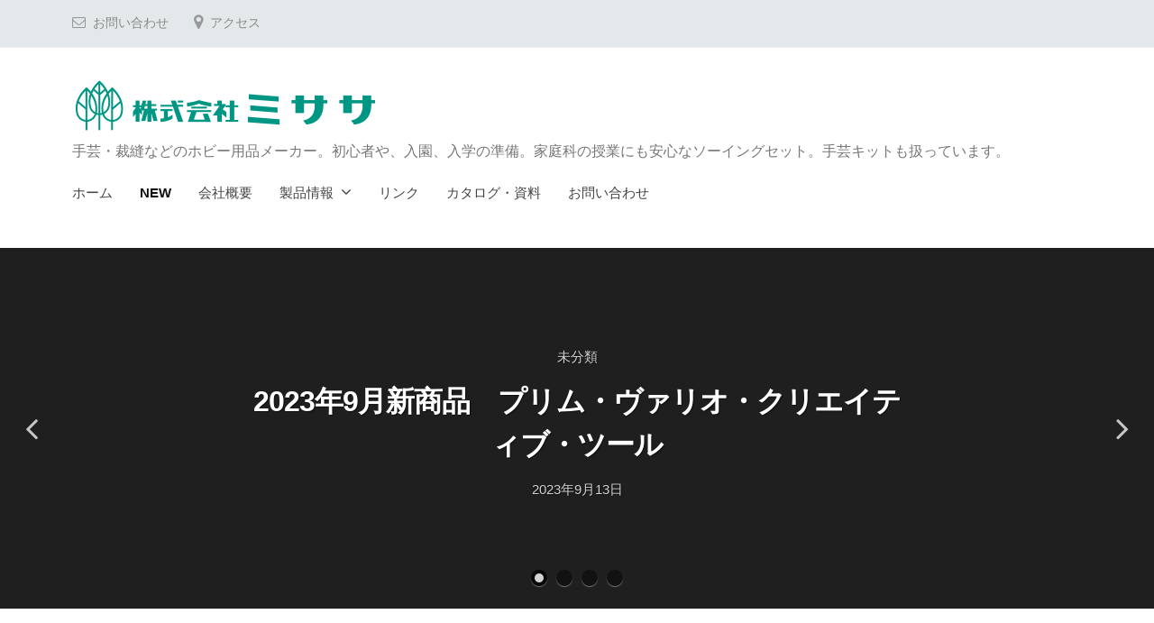

--- FILE ---
content_type: text/html; charset=UTF-8
request_url: https://misasa-inc.com/%E3%83%96%E3%83%AD%E3%82%B0/
body_size: 11686
content:
<!DOCTYPE html>
<html lang="ja">
<head>
<meta charset="UTF-8">
<meta name="viewport" content="width=device-width, initial-scale=1">
<title>ブログ</title>
<meta name='robots' content='max-image-preview:large' />
	<style>img:is([sizes="auto" i], [sizes^="auto," i]) { contain-intrinsic-size: 3000px 1500px }</style>
	<link rel="alternate" type="application/rss+xml" title=" &raquo; フィード" href="https://misasa-inc.com/feed/" />
<link rel="alternate" type="application/rss+xml" title=" &raquo; コメントフィード" href="https://misasa-inc.com/comments/feed/" />
<meta name="description" content="ブログ の記事  手芸・裁縫などのホビー用品メーカー。初心者や、入園、入学の準備。家庭科の授業にも安心なソーイングセット。手芸キットも扱っています。" /><script type="text/javascript">
/* <![CDATA[ */
window._wpemojiSettings = {"baseUrl":"https:\/\/s.w.org\/images\/core\/emoji\/15.0.3\/72x72\/","ext":".png","svgUrl":"https:\/\/s.w.org\/images\/core\/emoji\/15.0.3\/svg\/","svgExt":".svg","source":{"concatemoji":"https:\/\/misasa-inc.com\/wp-includes\/js\/wp-emoji-release.min.js?ver=6.7.4"}};
/*! This file is auto-generated */
!function(i,n){var o,s,e;function c(e){try{var t={supportTests:e,timestamp:(new Date).valueOf()};sessionStorage.setItem(o,JSON.stringify(t))}catch(e){}}function p(e,t,n){e.clearRect(0,0,e.canvas.width,e.canvas.height),e.fillText(t,0,0);var t=new Uint32Array(e.getImageData(0,0,e.canvas.width,e.canvas.height).data),r=(e.clearRect(0,0,e.canvas.width,e.canvas.height),e.fillText(n,0,0),new Uint32Array(e.getImageData(0,0,e.canvas.width,e.canvas.height).data));return t.every(function(e,t){return e===r[t]})}function u(e,t,n){switch(t){case"flag":return n(e,"\ud83c\udff3\ufe0f\u200d\u26a7\ufe0f","\ud83c\udff3\ufe0f\u200b\u26a7\ufe0f")?!1:!n(e,"\ud83c\uddfa\ud83c\uddf3","\ud83c\uddfa\u200b\ud83c\uddf3")&&!n(e,"\ud83c\udff4\udb40\udc67\udb40\udc62\udb40\udc65\udb40\udc6e\udb40\udc67\udb40\udc7f","\ud83c\udff4\u200b\udb40\udc67\u200b\udb40\udc62\u200b\udb40\udc65\u200b\udb40\udc6e\u200b\udb40\udc67\u200b\udb40\udc7f");case"emoji":return!n(e,"\ud83d\udc26\u200d\u2b1b","\ud83d\udc26\u200b\u2b1b")}return!1}function f(e,t,n){var r="undefined"!=typeof WorkerGlobalScope&&self instanceof WorkerGlobalScope?new OffscreenCanvas(300,150):i.createElement("canvas"),a=r.getContext("2d",{willReadFrequently:!0}),o=(a.textBaseline="top",a.font="600 32px Arial",{});return e.forEach(function(e){o[e]=t(a,e,n)}),o}function t(e){var t=i.createElement("script");t.src=e,t.defer=!0,i.head.appendChild(t)}"undefined"!=typeof Promise&&(o="wpEmojiSettingsSupports",s=["flag","emoji"],n.supports={everything:!0,everythingExceptFlag:!0},e=new Promise(function(e){i.addEventListener("DOMContentLoaded",e,{once:!0})}),new Promise(function(t){var n=function(){try{var e=JSON.parse(sessionStorage.getItem(o));if("object"==typeof e&&"number"==typeof e.timestamp&&(new Date).valueOf()<e.timestamp+604800&&"object"==typeof e.supportTests)return e.supportTests}catch(e){}return null}();if(!n){if("undefined"!=typeof Worker&&"undefined"!=typeof OffscreenCanvas&&"undefined"!=typeof URL&&URL.createObjectURL&&"undefined"!=typeof Blob)try{var e="postMessage("+f.toString()+"("+[JSON.stringify(s),u.toString(),p.toString()].join(",")+"));",r=new Blob([e],{type:"text/javascript"}),a=new Worker(URL.createObjectURL(r),{name:"wpTestEmojiSupports"});return void(a.onmessage=function(e){c(n=e.data),a.terminate(),t(n)})}catch(e){}c(n=f(s,u,p))}t(n)}).then(function(e){for(var t in e)n.supports[t]=e[t],n.supports.everything=n.supports.everything&&n.supports[t],"flag"!==t&&(n.supports.everythingExceptFlag=n.supports.everythingExceptFlag&&n.supports[t]);n.supports.everythingExceptFlag=n.supports.everythingExceptFlag&&!n.supports.flag,n.DOMReady=!1,n.readyCallback=function(){n.DOMReady=!0}}).then(function(){return e}).then(function(){var e;n.supports.everything||(n.readyCallback(),(e=n.source||{}).concatemoji?t(e.concatemoji):e.wpemoji&&e.twemoji&&(t(e.twemoji),t(e.wpemoji)))}))}((window,document),window._wpemojiSettings);
/* ]]> */
</script>
<link rel='stylesheet' id='vkExUnit_common_style-css' href='https://misasa-inc.com/wp-content/plugins/vk-all-in-one-expansion-unit/assets/css/vkExUnit_style.css?ver=9.113.0.1' type='text/css' media='all' />
<style id='vkExUnit_common_style-inline-css' type='text/css'>
:root {--ver_page_top_button_url:url(https://misasa-inc.com/wp-content/plugins/vk-all-in-one-expansion-unit/assets/images/to-top-btn-icon.svg);}@font-face {font-weight: normal;font-style: normal;font-family: "vk_sns";src: url("https://misasa-inc.com/wp-content/plugins/vk-all-in-one-expansion-unit/inc/sns/icons/fonts/vk_sns.eot?-bq20cj");src: url("https://misasa-inc.com/wp-content/plugins/vk-all-in-one-expansion-unit/inc/sns/icons/fonts/vk_sns.eot?#iefix-bq20cj") format("embedded-opentype"),url("https://misasa-inc.com/wp-content/plugins/vk-all-in-one-expansion-unit/inc/sns/icons/fonts/vk_sns.woff?-bq20cj") format("woff"),url("https://misasa-inc.com/wp-content/plugins/vk-all-in-one-expansion-unit/inc/sns/icons/fonts/vk_sns.ttf?-bq20cj") format("truetype"),url("https://misasa-inc.com/wp-content/plugins/vk-all-in-one-expansion-unit/inc/sns/icons/fonts/vk_sns.svg?-bq20cj#vk_sns") format("svg");}
.veu_promotion-alert__content--text {border: 1px solid rgba(0,0,0,0.125);padding: 0.5em 1em;border-radius: var(--vk-size-radius);margin-bottom: var(--vk-margin-block-bottom);font-size: 0.875rem;}/* Alert Content部分に段落タグを入れた場合に最後の段落の余白を0にする */.veu_promotion-alert__content--text p:last-of-type{margin-bottom:0;margin-top: 0;}
</style>
<style id='wp-emoji-styles-inline-css' type='text/css'>

	img.wp-smiley, img.emoji {
		display: inline !important;
		border: none !important;
		box-shadow: none !important;
		height: 1em !important;
		width: 1em !important;
		margin: 0 0.07em !important;
		vertical-align: -0.1em !important;
		background: none !important;
		padding: 0 !important;
	}
</style>
<link rel='stylesheet' id='wp-block-library-css' href='https://misasa-inc.com/wp-includes/css/dist/block-library/style.min.css?ver=6.7.4' type='text/css' media='all' />
<style id='classic-theme-styles-inline-css' type='text/css'>
/*! This file is auto-generated */
.wp-block-button__link{color:#fff;background-color:#32373c;border-radius:9999px;box-shadow:none;text-decoration:none;padding:calc(.667em + 2px) calc(1.333em + 2px);font-size:1.125em}.wp-block-file__button{background:#32373c;color:#fff;text-decoration:none}
</style>
<style id='global-styles-inline-css' type='text/css'>
:root{--wp--preset--aspect-ratio--square: 1;--wp--preset--aspect-ratio--4-3: 4/3;--wp--preset--aspect-ratio--3-4: 3/4;--wp--preset--aspect-ratio--3-2: 3/2;--wp--preset--aspect-ratio--2-3: 2/3;--wp--preset--aspect-ratio--16-9: 16/9;--wp--preset--aspect-ratio--9-16: 9/16;--wp--preset--color--black: #000000;--wp--preset--color--cyan-bluish-gray: #abb8c3;--wp--preset--color--white: #ffffff;--wp--preset--color--pale-pink: #f78da7;--wp--preset--color--vivid-red: #cf2e2e;--wp--preset--color--luminous-vivid-orange: #ff6900;--wp--preset--color--luminous-vivid-amber: #fcb900;--wp--preset--color--light-green-cyan: #7bdcb5;--wp--preset--color--vivid-green-cyan: #00d084;--wp--preset--color--pale-cyan-blue: #8ed1fc;--wp--preset--color--vivid-cyan-blue: #0693e3;--wp--preset--color--vivid-purple: #9b51e0;--wp--preset--gradient--vivid-cyan-blue-to-vivid-purple: linear-gradient(135deg,rgba(6,147,227,1) 0%,rgb(155,81,224) 100%);--wp--preset--gradient--light-green-cyan-to-vivid-green-cyan: linear-gradient(135deg,rgb(122,220,180) 0%,rgb(0,208,130) 100%);--wp--preset--gradient--luminous-vivid-amber-to-luminous-vivid-orange: linear-gradient(135deg,rgba(252,185,0,1) 0%,rgba(255,105,0,1) 100%);--wp--preset--gradient--luminous-vivid-orange-to-vivid-red: linear-gradient(135deg,rgba(255,105,0,1) 0%,rgb(207,46,46) 100%);--wp--preset--gradient--very-light-gray-to-cyan-bluish-gray: linear-gradient(135deg,rgb(238,238,238) 0%,rgb(169,184,195) 100%);--wp--preset--gradient--cool-to-warm-spectrum: linear-gradient(135deg,rgb(74,234,220) 0%,rgb(151,120,209) 20%,rgb(207,42,186) 40%,rgb(238,44,130) 60%,rgb(251,105,98) 80%,rgb(254,248,76) 100%);--wp--preset--gradient--blush-light-purple: linear-gradient(135deg,rgb(255,206,236) 0%,rgb(152,150,240) 100%);--wp--preset--gradient--blush-bordeaux: linear-gradient(135deg,rgb(254,205,165) 0%,rgb(254,45,45) 50%,rgb(107,0,62) 100%);--wp--preset--gradient--luminous-dusk: linear-gradient(135deg,rgb(255,203,112) 0%,rgb(199,81,192) 50%,rgb(65,88,208) 100%);--wp--preset--gradient--pale-ocean: linear-gradient(135deg,rgb(255,245,203) 0%,rgb(182,227,212) 50%,rgb(51,167,181) 100%);--wp--preset--gradient--electric-grass: linear-gradient(135deg,rgb(202,248,128) 0%,rgb(113,206,126) 100%);--wp--preset--gradient--midnight: linear-gradient(135deg,rgb(2,3,129) 0%,rgb(40,116,252) 100%);--wp--preset--font-size--small: 13px;--wp--preset--font-size--medium: 20px;--wp--preset--font-size--large: 36px;--wp--preset--font-size--x-large: 42px;--wp--preset--spacing--20: 0.44rem;--wp--preset--spacing--30: 0.67rem;--wp--preset--spacing--40: 1rem;--wp--preset--spacing--50: 1.5rem;--wp--preset--spacing--60: 2.25rem;--wp--preset--spacing--70: 3.38rem;--wp--preset--spacing--80: 5.06rem;--wp--preset--shadow--natural: 6px 6px 9px rgba(0, 0, 0, 0.2);--wp--preset--shadow--deep: 12px 12px 50px rgba(0, 0, 0, 0.4);--wp--preset--shadow--sharp: 6px 6px 0px rgba(0, 0, 0, 0.2);--wp--preset--shadow--outlined: 6px 6px 0px -3px rgba(255, 255, 255, 1), 6px 6px rgba(0, 0, 0, 1);--wp--preset--shadow--crisp: 6px 6px 0px rgba(0, 0, 0, 1);}:where(.is-layout-flex){gap: 0.5em;}:where(.is-layout-grid){gap: 0.5em;}body .is-layout-flex{display: flex;}.is-layout-flex{flex-wrap: wrap;align-items: center;}.is-layout-flex > :is(*, div){margin: 0;}body .is-layout-grid{display: grid;}.is-layout-grid > :is(*, div){margin: 0;}:where(.wp-block-columns.is-layout-flex){gap: 2em;}:where(.wp-block-columns.is-layout-grid){gap: 2em;}:where(.wp-block-post-template.is-layout-flex){gap: 1.25em;}:where(.wp-block-post-template.is-layout-grid){gap: 1.25em;}.has-black-color{color: var(--wp--preset--color--black) !important;}.has-cyan-bluish-gray-color{color: var(--wp--preset--color--cyan-bluish-gray) !important;}.has-white-color{color: var(--wp--preset--color--white) !important;}.has-pale-pink-color{color: var(--wp--preset--color--pale-pink) !important;}.has-vivid-red-color{color: var(--wp--preset--color--vivid-red) !important;}.has-luminous-vivid-orange-color{color: var(--wp--preset--color--luminous-vivid-orange) !important;}.has-luminous-vivid-amber-color{color: var(--wp--preset--color--luminous-vivid-amber) !important;}.has-light-green-cyan-color{color: var(--wp--preset--color--light-green-cyan) !important;}.has-vivid-green-cyan-color{color: var(--wp--preset--color--vivid-green-cyan) !important;}.has-pale-cyan-blue-color{color: var(--wp--preset--color--pale-cyan-blue) !important;}.has-vivid-cyan-blue-color{color: var(--wp--preset--color--vivid-cyan-blue) !important;}.has-vivid-purple-color{color: var(--wp--preset--color--vivid-purple) !important;}.has-black-background-color{background-color: var(--wp--preset--color--black) !important;}.has-cyan-bluish-gray-background-color{background-color: var(--wp--preset--color--cyan-bluish-gray) !important;}.has-white-background-color{background-color: var(--wp--preset--color--white) !important;}.has-pale-pink-background-color{background-color: var(--wp--preset--color--pale-pink) !important;}.has-vivid-red-background-color{background-color: var(--wp--preset--color--vivid-red) !important;}.has-luminous-vivid-orange-background-color{background-color: var(--wp--preset--color--luminous-vivid-orange) !important;}.has-luminous-vivid-amber-background-color{background-color: var(--wp--preset--color--luminous-vivid-amber) !important;}.has-light-green-cyan-background-color{background-color: var(--wp--preset--color--light-green-cyan) !important;}.has-vivid-green-cyan-background-color{background-color: var(--wp--preset--color--vivid-green-cyan) !important;}.has-pale-cyan-blue-background-color{background-color: var(--wp--preset--color--pale-cyan-blue) !important;}.has-vivid-cyan-blue-background-color{background-color: var(--wp--preset--color--vivid-cyan-blue) !important;}.has-vivid-purple-background-color{background-color: var(--wp--preset--color--vivid-purple) !important;}.has-black-border-color{border-color: var(--wp--preset--color--black) !important;}.has-cyan-bluish-gray-border-color{border-color: var(--wp--preset--color--cyan-bluish-gray) !important;}.has-white-border-color{border-color: var(--wp--preset--color--white) !important;}.has-pale-pink-border-color{border-color: var(--wp--preset--color--pale-pink) !important;}.has-vivid-red-border-color{border-color: var(--wp--preset--color--vivid-red) !important;}.has-luminous-vivid-orange-border-color{border-color: var(--wp--preset--color--luminous-vivid-orange) !important;}.has-luminous-vivid-amber-border-color{border-color: var(--wp--preset--color--luminous-vivid-amber) !important;}.has-light-green-cyan-border-color{border-color: var(--wp--preset--color--light-green-cyan) !important;}.has-vivid-green-cyan-border-color{border-color: var(--wp--preset--color--vivid-green-cyan) !important;}.has-pale-cyan-blue-border-color{border-color: var(--wp--preset--color--pale-cyan-blue) !important;}.has-vivid-cyan-blue-border-color{border-color: var(--wp--preset--color--vivid-cyan-blue) !important;}.has-vivid-purple-border-color{border-color: var(--wp--preset--color--vivid-purple) !important;}.has-vivid-cyan-blue-to-vivid-purple-gradient-background{background: var(--wp--preset--gradient--vivid-cyan-blue-to-vivid-purple) !important;}.has-light-green-cyan-to-vivid-green-cyan-gradient-background{background: var(--wp--preset--gradient--light-green-cyan-to-vivid-green-cyan) !important;}.has-luminous-vivid-amber-to-luminous-vivid-orange-gradient-background{background: var(--wp--preset--gradient--luminous-vivid-amber-to-luminous-vivid-orange) !important;}.has-luminous-vivid-orange-to-vivid-red-gradient-background{background: var(--wp--preset--gradient--luminous-vivid-orange-to-vivid-red) !important;}.has-very-light-gray-to-cyan-bluish-gray-gradient-background{background: var(--wp--preset--gradient--very-light-gray-to-cyan-bluish-gray) !important;}.has-cool-to-warm-spectrum-gradient-background{background: var(--wp--preset--gradient--cool-to-warm-spectrum) !important;}.has-blush-light-purple-gradient-background{background: var(--wp--preset--gradient--blush-light-purple) !important;}.has-blush-bordeaux-gradient-background{background: var(--wp--preset--gradient--blush-bordeaux) !important;}.has-luminous-dusk-gradient-background{background: var(--wp--preset--gradient--luminous-dusk) !important;}.has-pale-ocean-gradient-background{background: var(--wp--preset--gradient--pale-ocean) !important;}.has-electric-grass-gradient-background{background: var(--wp--preset--gradient--electric-grass) !important;}.has-midnight-gradient-background{background: var(--wp--preset--gradient--midnight) !important;}.has-small-font-size{font-size: var(--wp--preset--font-size--small) !important;}.has-medium-font-size{font-size: var(--wp--preset--font-size--medium) !important;}.has-large-font-size{font-size: var(--wp--preset--font-size--large) !important;}.has-x-large-font-size{font-size: var(--wp--preset--font-size--x-large) !important;}
:where(.wp-block-post-template.is-layout-flex){gap: 1.25em;}:where(.wp-block-post-template.is-layout-grid){gap: 1.25em;}
:where(.wp-block-columns.is-layout-flex){gap: 2em;}:where(.wp-block-columns.is-layout-grid){gap: 2em;}
:root :where(.wp-block-pullquote){font-size: 1.5em;line-height: 1.6;}
</style>
<link rel='stylesheet' id='contact-form-7-css' href='https://misasa-inc.com/wp-content/plugins/contact-form-7/includes/css/styles.css?ver=6.1.4' type='text/css' media='all' />
<link rel='stylesheet' id='fontawesome-css' href='https://misasa-inc.com/wp-content/themes/businesspress/inc/font-awesome/css/font-awesome.css?ver=4.7.0' type='text/css' media='all' />
<link rel='stylesheet' id='normalize-css' href='https://misasa-inc.com/wp-content/themes/businesspress/css/normalize.css?ver=8.0.0' type='text/css' media='all' />
<link rel='stylesheet' id='businesspress-style-css' href='https://misasa-inc.com/wp-content/themes/businesspress/style.css?ver=1.0.0' type='text/css' media='all' />
<style id='businesspress-style-inline-css' type='text/css'>

	a,
	.subheader {
		color: #0daa9b;
	}
	a:hover {
		color: #6ec9c3;
	}
	a.home-header-button-main {
		background-color: #0daa9b;
	}
	a.home-header-button-main:hover {
		background-color: #6ec9c3;
	}
	code, kbd, tt, var,
	th,
	pre,
	.top-bar,
	.author-profile,
	.pagination .current,
	.page-links .page-numbers,
	.tagcloud a,
	.widget_calendar tbody td a,
	.container-wrapper,
	.site-bottom {
		background-color: #e3e8ea;
	}

	.jumbotron {
		background-image: url("");
	}
	.home-header-content {
		text-align: left;
	}

	@media screen and (min-width: 980px) {
		.footer-widget-1 {
			width: 24.99%;
		}
		.footer-widget-2 {
			width: 24.99%;
		}
		.footer-widget-3 {
			width: 24.99%;
		}
		.footer-widget-4 {
			width: 24.99%;
		}
		.footer-widget-5 {
			width: 24.99%;
		}
		.footer-widget-6 {
			width: 24.99%;
		}
	}
	
</style>
<link rel='stylesheet' id='slick-style-css' href='https://misasa-inc.com/wp-content/themes/businesspress/css/slick.css?ver=1.9.0' type='text/css' media='all' />
<link rel='stylesheet' id='veu-cta-css' href='https://misasa-inc.com/wp-content/plugins/vk-all-in-one-expansion-unit/inc/call-to-action/package/assets/css/style.css?ver=9.113.0.1' type='text/css' media='all' />
<script type="text/javascript" src="https://misasa-inc.com/wp-includes/js/jquery/jquery.min.js?ver=3.7.1" id="jquery-core-js"></script>
<script type="text/javascript" src="https://misasa-inc.com/wp-includes/js/jquery/jquery-migrate.min.js?ver=3.4.1" id="jquery-migrate-js"></script>
<link rel="https://api.w.org/" href="https://misasa-inc.com/wp-json/" /><link rel="EditURI" type="application/rsd+xml" title="RSD" href="https://misasa-inc.com/xmlrpc.php?rsd" />
<meta name="generator" content="WordPress 6.7.4" />
<!-- [ VK All in One Expansion Unit OGP ] -->
<meta property="og:site_name" content="" />
<meta property="og:url" content="https://misasa-inc.com/" />
<meta property="og:title" content="ブログ | " />
<meta property="og:description" content="ブログ の記事  手芸・裁縫などのホビー用品メーカー。初心者や、入園、入学の準備。家庭科の授業にも安心なソーイングセット。手芸キットも扱っています。" />
<meta property="og:type" content="website" />
<meta property="og:image" content="http://misasa-inc.com/wp-content/uploads/2020/09/OGP.jpg" />
<!-- [ / VK All in One Expansion Unit OGP ] -->
<!-- [ VK All in One Expansion Unit twitter card ] -->
<meta name="twitter:card" content="summary_large_image">
<meta name="twitter:description" content="ブログ の記事  手芸・裁縫などのホビー用品メーカー。初心者や、入園、入学の準備。家庭科の授業にも安心なソーイングセット。手芸キットも扱っています。">
<meta name="twitter:title" content="ブログ | ">
<meta name="twitter:url" content="https://misasa-inc.com/2023/09/13/20230913/">
	<meta name="twitter:image" content="http://misasa-inc.com/wp-content/uploads/2020/09/OGP.jpg">
	<meta name="twitter:domain" content="misasa-inc.com">
	<meta name="twitter:site" content="@misasa">
	<!-- [ / VK All in One Expansion Unit twitter card ] -->
	<link rel="icon" href="https://misasa-inc.com/wp-content/uploads/2020/09/cropped-misasa_logo-32x32.png" sizes="32x32" />
<link rel="icon" href="https://misasa-inc.com/wp-content/uploads/2020/09/cropped-misasa_logo-192x192.png" sizes="192x192" />
<link rel="apple-touch-icon" href="https://misasa-inc.com/wp-content/uploads/2020/09/cropped-misasa_logo-180x180.png" />
<meta name="msapplication-TileImage" content="https://misasa-inc.com/wp-content/uploads/2020/09/cropped-misasa_logo-270x270.png" />
</head>

<body class="blog wp-custom-logo no-sidebar two-column has-avatars fa_v6_css">
<div id="page" class="site">
	<a class="skip-link screen-reader-text" href="#content">コンテンツへスキップ</a>

	<header id="masthead" class="site-header">

				<div class="top-bar">
			<div class="top-bar-content">
					<ul class="top-bar-main">
							<li class="top-bar-main-contact"><a href="http://misasa-inc.com/?page_id=329">お問い合わせ</a></li>
							<li class="top-bar-main-access"><a href="https://goo.gl/maps/dqaVfWhgRfgBGnjL9">アクセス</a></li>
			</ul><!-- .top-bar-main -->
								</div><!-- .top-bar-content -->
		</div><!-- .top-bar -->
		
		<div class="main-header main-header-original">
			<div class="main-header-content">
				<div class="site-branding">
					<div class="site-logo"><a href="https://misasa-inc.com/" rel="home"><img alt="" src="https://misasa-inc.com/wp-content/uploads/2020/09/cropped-misasa_logo2-2-1.png" width="343" /></a></div>						<div class="site-title"><a href="https://misasa-inc.com/" rel="home"></a></div>
		<div class="site-description">手芸・裁縫などのホビー用品メーカー。初心者や、入園、入学の準備。家庭科の授業にも安心なソーイングセット。手芸キットも扱っています。</div>
					</div><!-- .site-branding -->
					<nav class="main-navigation">
		<div class="menu-%e3%83%a1%e3%82%a4%e3%83%b3-container"><ul id="menu-%e3%83%a1%e3%82%a4%e3%83%b3" class="menu"><li id="menu-item-51" class="menu-item menu-item-type-custom menu-item-object-custom menu-item-home menu-item-51"><a href="http://misasa-inc.com/">ホーム</a></li>
<li id="menu-item-53" class="menu-item menu-item-type-post_type menu-item-object-page current-menu-item page_item page-item-45 current_page_item current_page_parent menu-item-53"><a href="https://misasa-inc.com/%e3%83%96%e3%83%ad%e3%82%b0/" aria-current="page">NEW</a></li>
<li id="menu-item-374" class="menu-item menu-item-type-post_type menu-item-object-page menu-item-374"><a href="https://misasa-inc.com/company/">会社概要</a></li>
<li id="menu-item-380" class="menu-item menu-item-type-post_type menu-item-object-page menu-item-has-children menu-item-380"><a href="https://misasa-inc.com/product/">製品情報</a>
<ul class="sub-menu">
	<li id="menu-item-1354" class="menu-item menu-item-type-post_type menu-item-object-page menu-item-has-children menu-item-1354"><a href="https://misasa-inc.com/character/">キャラクター</a>
	<ul class="sub-menu">
		<li id="menu-item-5997" class="menu-item menu-item-type-post_type menu-item-object-page menu-item-5997"><a href="https://misasa-inc.com/miffy/">ミッフィー</a></li>
		<li id="menu-item-637" class="menu-item menu-item-type-post_type menu-item-object-page menu-item-637"><a href="https://misasa-inc.com/snoopy/">スヌーピー</a></li>
		<li id="menu-item-645" class="menu-item menu-item-type-post_type menu-item-object-page menu-item-645"><a href="https://misasa-inc.com/kuma/">くまのがっこう</a></li>
		<li id="menu-item-636" class="menu-item menu-item-type-post_type menu-item-object-page menu-item-636"><a href="https://misasa-inc.com/sanrio_c/">サンリオキャラクターズ</a></li>
		<li id="menu-item-1335" class="menu-item menu-item-type-post_type menu-item-object-page menu-item-1335"><a href="https://misasa-inc.com/doraemon/">I’m Doraemon</a></li>
		<li id="menu-item-3334" class="menu-item menu-item-type-post_type menu-item-object-page menu-item-3334"><a href="https://misasa-inc.com/tirol/">チロルチョコ</a></li>
		<li id="menu-item-3655" class="menu-item menu-item-type-post_type menu-item-object-page menu-item-3655"><a href="https://misasa-inc.com/radar/">Radar</a></li>
	</ul>
</li>
	<li id="menu-item-1346" class="menu-item menu-item-type-post_type menu-item-object-page menu-item-has-children menu-item-1346"><a href="https://misasa-inc.com/misasa_brand/">ミササブランド</a>
	<ul class="sub-menu">
		<li id="menu-item-1342" class="menu-item menu-item-type-post_type menu-item-object-page menu-item-1342"><a href="https://misasa-inc.com/toremy2/">トレミー</a></li>
		<li id="menu-item-638" class="menu-item menu-item-type-post_type menu-item-object-page menu-item-638"><a href="https://misasa-inc.com/1910-2/">1910</a></li>
		<li id="menu-item-646" class="menu-item menu-item-type-post_type menu-item-object-page menu-item-646"><a href="https://misasa-inc.com/naninuno/">なにぬ～の</a></li>
		<li id="menu-item-639" class="menu-item menu-item-type-post_type menu-item-object-page menu-item-639"><a href="https://misasa-inc.com/labe/">LA BELLE VIE DE LA COUTURE</a></li>
	</ul>
</li>
	<li id="menu-item-4041" class="menu-item menu-item-type-post_type menu-item-object-page menu-item-4041"><a href="https://misasa-inc.com/prym/">Prym プリム</a></li>
	<li id="menu-item-1352" class="menu-item menu-item-type-post_type menu-item-object-page menu-item-has-children menu-item-1352"><a href="https://misasa-inc.com/other_tool-2/">道具</a>
	<ul class="sub-menu">
		<li id="menu-item-1337" class="menu-item menu-item-type-post_type menu-item-object-page menu-item-1337"><a href="https://misasa-inc.com/needle/">ぬい針・編み針・運針用布</a></li>
		<li id="menu-item-647" class="menu-item menu-item-type-post_type menu-item-object-page menu-item-647"><a href="https://misasa-inc.com/scissors/">はさみ</a></li>
		<li id="menu-item-1338" class="menu-item menu-item-type-post_type menu-item-object-page menu-item-1338"><a href="https://misasa-inc.com/tool/">へら・ゴムひも通し・ピンクッション・メジャー</a></li>
		<li id="menu-item-1353" class="menu-item menu-item-type-post_type menu-item-object-page menu-item-1353"><a href="https://misasa-inc.com/case/">針ケース・ボビンケース</a></li>
	</ul>
</li>
	<li id="menu-item-1350" class="menu-item menu-item-type-post_type menu-item-object-page menu-item-has-children menu-item-1350"><a href="https://misasa-inc.com/materials/">材料・副資材</a>
	<ul class="sub-menu">
		<li id="menu-item-1343" class="menu-item menu-item-type-post_type menu-item-object-page menu-item-1343"><a href="https://misasa-inc.com/felt/">フェルト</a></li>
		<li id="menu-item-1347" class="menu-item menu-item-type-post_type menu-item-object-page menu-item-1347"><a href="https://misasa-inc.com/wappen/">ワッペン</a></li>
		<li id="menu-item-4341" class="menu-item menu-item-type-post_type menu-item-object-page menu-item-4341"><a href="https://misasa-inc.com/button/">ボタン</a></li>
		<li id="menu-item-1349" class="menu-item menu-item-type-post_type menu-item-object-page menu-item-1349"><a href="https://misasa-inc.com/gloves_handle_film/">手袋・持ち手・カバーフィルム</a></li>
		<li id="menu-item-1340" class="menu-item menu-item-type-post_type menu-item-object-page menu-item-1340"><a href="https://misasa-inc.com/charm_metal/">チャーム・金具</a></li>
		<li id="menu-item-1344" class="menu-item menu-item-type-post_type menu-item-object-page menu-item-1344"><a href="https://misasa-inc.com/flour/">フラワー関連</a></li>
		<li id="menu-item-4342" class="menu-item menu-item-type-post_type menu-item-object-page menu-item-4342"><a href="https://misasa-inc.com/repair_fasteners/">補修・ファスナー</a></li>
		<li id="menu-item-1341" class="menu-item menu-item-type-post_type menu-item-object-page menu-item-1341"><a href="https://misasa-inc.com/tape_rubber/">テープ・ゴム</a></li>
		<li id="menu-item-1345" class="menu-item menu-item-type-post_type menu-item-object-page menu-item-1345"><a href="https://misasa-inc.com/belt/">ベルト</a></li>
	</ul>
</li>
	<li id="menu-item-1336" class="menu-item menu-item-type-post_type menu-item-object-page menu-item-1336"><a href="https://misasa-inc.com/another/">その他</a></li>
</ul>
</li>
<li id="menu-item-3117" class="menu-item menu-item-type-post_type menu-item-object-page menu-item-3117"><a href="https://misasa-inc.com/%e3%83%aa%e3%83%b3%e3%82%af/">リンク</a></li>
<li id="menu-item-3245" class="menu-item menu-item-type-post_type menu-item-object-page menu-item-3245"><a href="https://misasa-inc.com/catalog/">カタログ・資料</a></li>
<li id="menu-item-375" class="menu-item menu-item-type-post_type menu-item-object-page menu-item-375"><a href="https://misasa-inc.com/inquiry/">お問い合わせ</a></li>
</ul></div>	</nav><!-- .main-navigation -->
					<button class="drawer-hamburger">
					<span class="screen-reader-text">メニュー</span>
					<span class="drawer-hamburger-icon"></span>
				</button>
			</div><!-- .main-header-content -->
			<div class="drawer-overlay"></div>
			<div class="drawer-navigation">
				<div class="drawer-navigation-content">
					<nav class="main-navigation">
		<div class="menu-%e3%83%a1%e3%82%a4%e3%83%b3-container"><ul id="menu-%e3%83%a1%e3%82%a4%e3%83%b3-1" class="menu"><li class="menu-item menu-item-type-custom menu-item-object-custom menu-item-home menu-item-51"><a href="http://misasa-inc.com/">ホーム</a></li>
<li class="menu-item menu-item-type-post_type menu-item-object-page current-menu-item page_item page-item-45 current_page_item current_page_parent menu-item-53"><a href="https://misasa-inc.com/%e3%83%96%e3%83%ad%e3%82%b0/" aria-current="page">NEW</a></li>
<li class="menu-item menu-item-type-post_type menu-item-object-page menu-item-374"><a href="https://misasa-inc.com/company/">会社概要</a></li>
<li class="menu-item menu-item-type-post_type menu-item-object-page menu-item-has-children menu-item-380"><a href="https://misasa-inc.com/product/">製品情報</a>
<ul class="sub-menu">
	<li class="menu-item menu-item-type-post_type menu-item-object-page menu-item-has-children menu-item-1354"><a href="https://misasa-inc.com/character/">キャラクター</a>
	<ul class="sub-menu">
		<li class="menu-item menu-item-type-post_type menu-item-object-page menu-item-5997"><a href="https://misasa-inc.com/miffy/">ミッフィー</a></li>
		<li class="menu-item menu-item-type-post_type menu-item-object-page menu-item-637"><a href="https://misasa-inc.com/snoopy/">スヌーピー</a></li>
		<li class="menu-item menu-item-type-post_type menu-item-object-page menu-item-645"><a href="https://misasa-inc.com/kuma/">くまのがっこう</a></li>
		<li class="menu-item menu-item-type-post_type menu-item-object-page menu-item-636"><a href="https://misasa-inc.com/sanrio_c/">サンリオキャラクターズ</a></li>
		<li class="menu-item menu-item-type-post_type menu-item-object-page menu-item-1335"><a href="https://misasa-inc.com/doraemon/">I’m Doraemon</a></li>
		<li class="menu-item menu-item-type-post_type menu-item-object-page menu-item-3334"><a href="https://misasa-inc.com/tirol/">チロルチョコ</a></li>
		<li class="menu-item menu-item-type-post_type menu-item-object-page menu-item-3655"><a href="https://misasa-inc.com/radar/">Radar</a></li>
	</ul>
</li>
	<li class="menu-item menu-item-type-post_type menu-item-object-page menu-item-has-children menu-item-1346"><a href="https://misasa-inc.com/misasa_brand/">ミササブランド</a>
	<ul class="sub-menu">
		<li class="menu-item menu-item-type-post_type menu-item-object-page menu-item-1342"><a href="https://misasa-inc.com/toremy2/">トレミー</a></li>
		<li class="menu-item menu-item-type-post_type menu-item-object-page menu-item-638"><a href="https://misasa-inc.com/1910-2/">1910</a></li>
		<li class="menu-item menu-item-type-post_type menu-item-object-page menu-item-646"><a href="https://misasa-inc.com/naninuno/">なにぬ～の</a></li>
		<li class="menu-item menu-item-type-post_type menu-item-object-page menu-item-639"><a href="https://misasa-inc.com/labe/">LA BELLE VIE DE LA COUTURE</a></li>
	</ul>
</li>
	<li class="menu-item menu-item-type-post_type menu-item-object-page menu-item-4041"><a href="https://misasa-inc.com/prym/">Prym プリム</a></li>
	<li class="menu-item menu-item-type-post_type menu-item-object-page menu-item-has-children menu-item-1352"><a href="https://misasa-inc.com/other_tool-2/">道具</a>
	<ul class="sub-menu">
		<li class="menu-item menu-item-type-post_type menu-item-object-page menu-item-1337"><a href="https://misasa-inc.com/needle/">ぬい針・編み針・運針用布</a></li>
		<li class="menu-item menu-item-type-post_type menu-item-object-page menu-item-647"><a href="https://misasa-inc.com/scissors/">はさみ</a></li>
		<li class="menu-item menu-item-type-post_type menu-item-object-page menu-item-1338"><a href="https://misasa-inc.com/tool/">へら・ゴムひも通し・ピンクッション・メジャー</a></li>
		<li class="menu-item menu-item-type-post_type menu-item-object-page menu-item-1353"><a href="https://misasa-inc.com/case/">針ケース・ボビンケース</a></li>
	</ul>
</li>
	<li class="menu-item menu-item-type-post_type menu-item-object-page menu-item-has-children menu-item-1350"><a href="https://misasa-inc.com/materials/">材料・副資材</a>
	<ul class="sub-menu">
		<li class="menu-item menu-item-type-post_type menu-item-object-page menu-item-1343"><a href="https://misasa-inc.com/felt/">フェルト</a></li>
		<li class="menu-item menu-item-type-post_type menu-item-object-page menu-item-1347"><a href="https://misasa-inc.com/wappen/">ワッペン</a></li>
		<li class="menu-item menu-item-type-post_type menu-item-object-page menu-item-4341"><a href="https://misasa-inc.com/button/">ボタン</a></li>
		<li class="menu-item menu-item-type-post_type menu-item-object-page menu-item-1349"><a href="https://misasa-inc.com/gloves_handle_film/">手袋・持ち手・カバーフィルム</a></li>
		<li class="menu-item menu-item-type-post_type menu-item-object-page menu-item-1340"><a href="https://misasa-inc.com/charm_metal/">チャーム・金具</a></li>
		<li class="menu-item menu-item-type-post_type menu-item-object-page menu-item-1344"><a href="https://misasa-inc.com/flour/">フラワー関連</a></li>
		<li class="menu-item menu-item-type-post_type menu-item-object-page menu-item-4342"><a href="https://misasa-inc.com/repair_fasteners/">補修・ファスナー</a></li>
		<li class="menu-item menu-item-type-post_type menu-item-object-page menu-item-1341"><a href="https://misasa-inc.com/tape_rubber/">テープ・ゴム</a></li>
		<li class="menu-item menu-item-type-post_type menu-item-object-page menu-item-1345"><a href="https://misasa-inc.com/belt/">ベルト</a></li>
	</ul>
</li>
	<li class="menu-item menu-item-type-post_type menu-item-object-page menu-item-1336"><a href="https://misasa-inc.com/another/">その他</a></li>
</ul>
</li>
<li class="menu-item menu-item-type-post_type menu-item-object-page menu-item-3117"><a href="https://misasa-inc.com/%e3%83%aa%e3%83%b3%e3%82%af/">リンク</a></li>
<li class="menu-item menu-item-type-post_type menu-item-object-page menu-item-3245"><a href="https://misasa-inc.com/catalog/">カタログ・資料</a></li>
<li class="menu-item menu-item-type-post_type menu-item-object-page menu-item-375"><a href="https://misasa-inc.com/inquiry/">お問い合わせ</a></li>
</ul></div>	</nav><!-- .main-navigation -->
																	</div><!-- .drawer-navigation-content -->
			</div><!-- .drawer-navigation -->
		</div><!-- .main-header -->

		
				<div class="featured-post">
			
<div class="slick-item">
	<div class="featured-entry" >
		<div class="featured-entry-overlay">
			<div class="featured-entry-content">
								<div class="featured-entry-category"><a href="https://misasa-inc.com/category/%e6%9c%aa%e5%88%86%e9%a1%9e/" rel="category tag">未分類</a></div>
								<h2 class="featured-entry-title"><a href="https://misasa-inc.com/2023/09/13/20230913/" rel="bookmark">2023年9月新商品　プリム・ヴァリオ・クリエイティブ・ツール</a></h2>
				<div class="featured-entry-date posted-on"><a href="https://misasa-inc.com/2023/09/13/20230913/" rel="bookmark">2023年9月13日</a></div>
			</div><!-- .featured-entry-content -->
		</div><!-- .featured-entry-overlay -->
	</div><!-- .featured-entry -->
</div><!-- .slick-item -->
<div class="slick-item">
	<div class="featured-entry" >
		<div class="featured-entry-overlay">
			<div class="featured-entry-content">
								<div class="featured-entry-category"><a href="https://misasa-inc.com/category/%e6%9c%aa%e5%88%86%e9%a1%9e/" rel="category tag">未分類</a></div>
								<h2 class="featured-entry-title"><a href="https://misasa-inc.com/2023/06/02/202306danakekun/" rel="bookmark">ヘラ型開封専用はさみ　ダンアケKUN</a></h2>
				<div class="featured-entry-date posted-on"><a href="https://misasa-inc.com/2023/06/02/202306danakekun/" rel="bookmark">2023年6月2日</a></div>
			</div><!-- .featured-entry-content -->
		</div><!-- .featured-entry-overlay -->
	</div><!-- .featured-entry -->
</div><!-- .slick-item -->
<div class="slick-item">
	<div class="featured-entry" 		 style="background-image: url('https://misasa-inc.com/wp-content/uploads/2023/05/1910_header2-1280x540.jpg')"
	>
		<div class="featured-entry-overlay">
			<div class="featured-entry-content">
								<div class="featured-entry-category"><a href="https://misasa-inc.com/category/%e6%9c%aa%e5%88%86%e9%a1%9e/" rel="category tag">未分類</a></div>
								<h2 class="featured-entry-title"><a href="https://misasa-inc.com/2023/05/12/202305_1910/" rel="bookmark">2023年5月新商品　1910ノーション</a></h2>
				<div class="featured-entry-date posted-on"><a href="https://misasa-inc.com/2023/05/12/202305_1910/" rel="bookmark">2023年5月12日</a></div>
			</div><!-- .featured-entry-content -->
		</div><!-- .featured-entry-overlay -->
	</div><!-- .featured-entry -->
</div><!-- .slick-item -->
<div class="slick-item">
	<div class="featured-entry" 		 style="background-image: url('https://misasa-inc.com/wp-content/uploads/new/202107new_1-1280x540.jpg')"
	>
		<div class="featured-entry-overlay">
			<div class="featured-entry-content">
								<div class="featured-entry-category"><a href="https://misasa-inc.com/category/%e6%96%b0%e5%95%86%e5%93%81/" rel="category tag">新商品</a></div>
								<h2 class="featured-entry-title"><a href="https://misasa-inc.com/2021/07/12/20210712/" rel="bookmark">2021年7月新商品　アイロンミニボード</a></h2>
				<div class="featured-entry-date posted-on"><a href="https://misasa-inc.com/2021/07/12/20210712/" rel="bookmark">2021年7月12日</a></div>
			</div><!-- .featured-entry-content -->
		</div><!-- .featured-entry-overlay -->
	</div><!-- .featured-entry -->
</div><!-- .slick-item -->		</div><!-- .featured-post -->
		
	</header><!-- #masthead -->

	<div id="content" class="site-content">

<div id="primary" class="content-area">
	<main id="main" class="site-main">

		
			<div class="loop-wrapper">
						
<div class="post-grid">
	<article id="post-4703" class="post-4703 post type-post status-publish format-standard hentry category-1">
		<header class="entry-header">
									<div class="cat-links"><a href="https://misasa-inc.com/category/%e6%9c%aa%e5%88%86%e9%a1%9e/" rel="category tag">未分類</a></div><!-- .cat-links -->			<h2 class="entry-title"><a href="https://misasa-inc.com/2023/09/13/20230913/" rel="bookmark">2023年9月新商品　プリム・ヴァリオ・クリエイティブ・ツール</a></h2>
				<div class="entry-meta">
		<span class="posted-on">
		<a href="https://misasa-inc.com/2023/09/13/20230913/" rel="bookmark"><time class="entry-date published updated" datetime="2023-09-13T17:48:50+09:00">2023年9月13日</time></a>		</span>
		<span class="byline">by			<span class="author vcard">
				<a class="url fn n" href="https://misasa-inc.com/author/misasa333/" title="misasa の投稿をすべて表示">misasa</a>
			</span>
		</span>
				<span class="comments-link"><span class="comments-sep"> / </span>
			<a href="https://misasa-inc.com/2023/09/13/20230913/#respond">0件のコメント</a>		</span>
			</div><!-- .entry-meta -->
			</header><!-- .entry-header -->
		<div class="entry-summary">
			<p></p>
		</div><!-- .entry-summary -->
	</article><!-- #post-## -->
</div><!-- .post-grid -->
<div class="post-grid">
	<article id="post-4589" class="post-4589 post type-post status-publish format-standard hentry category-1">
		<header class="entry-header">
									<div class="cat-links"><a href="https://misasa-inc.com/category/%e6%9c%aa%e5%88%86%e9%a1%9e/" rel="category tag">未分類</a></div><!-- .cat-links -->			<h2 class="entry-title"><a href="https://misasa-inc.com/2023/06/02/202306danakekun/" rel="bookmark">ヘラ型開封専用はさみ　ダンアケKUN</a></h2>
				<div class="entry-meta">
		<span class="posted-on">
		<a href="https://misasa-inc.com/2023/06/02/202306danakekun/" rel="bookmark"><time class="entry-date published updated" datetime="2023-06-02T14:04:02+09:00">2023年6月2日</time></a>		</span>
		<span class="byline">by			<span class="author vcard">
				<a class="url fn n" href="https://misasa-inc.com/author/misasa333/" title="misasa の投稿をすべて表示">misasa</a>
			</span>
		</span>
				<span class="comments-link"><span class="comments-sep"> / </span>
			<a href="https://misasa-inc.com/2023/06/02/202306danakekun/#respond">0件のコメント</a>		</span>
			</div><!-- .entry-meta -->
			</header><!-- .entry-header -->
		<div class="entry-summary">
			<p>新商品の開封専用のはさみ『ダンアケKUN』のご紹介です。商品ページはこちら！→ 左右の刃の長さが違う為、はさみを閉じたままテープを破いたり、スジを付けることができ、頻繁に荷物が届く方にはとても便利な商品です。多くの加工が...</p>
		</div><!-- .entry-summary -->
	</article><!-- #post-## -->
</div><!-- .post-grid -->
<div class="post-grid">
	<article id="post-4447" class="post-4447 post type-post status-publish format-standard has-post-thumbnail hentry category-1">
		<header class="entry-header">
						<div class="post-thumbnail">
				<a href="https://misasa-inc.com/2023/05/12/202305_1910/"><img width="482" height="318" src="https://misasa-inc.com/wp-content/uploads/2023/05/1910_header2-482x318.jpg" class="attachment-businesspress-post-thumbnail-medium size-businesspress-post-thumbnail-medium wp-post-image" alt="" decoding="async" fetchpriority="high" /></a>
			</div><!-- .post-thumbnail -->
									<div class="cat-links"><a href="https://misasa-inc.com/category/%e6%9c%aa%e5%88%86%e9%a1%9e/" rel="category tag">未分類</a></div><!-- .cat-links -->			<h2 class="entry-title"><a href="https://misasa-inc.com/2023/05/12/202305_1910/" rel="bookmark">2023年5月新商品　1910ノーション</a></h2>
				<div class="entry-meta">
		<span class="posted-on">
		<a href="https://misasa-inc.com/2023/05/12/202305_1910/" rel="bookmark"><time class="entry-date published updated" datetime="2023-05-12T14:10:46+09:00">2023年5月12日</time></a>		</span>
		<span class="byline">by			<span class="author vcard">
				<a class="url fn n" href="https://misasa-inc.com/author/misasa333/" title="misasa の投稿をすべて表示">misasa</a>
			</span>
		</span>
				<span class="comments-link"><span class="comments-sep"> / </span>
			<a href="https://misasa-inc.com/2023/05/12/202305_1910/#respond">0件のコメント</a>		</span>
			</div><!-- .entry-meta -->
			</header><!-- .entry-header -->
		<div class="entry-summary">
			<p>人気商品の1910シリーズにノーションが登場しました。 1910の商品はすべて国産のプロの方も満足いただける高品質なものばかりです。</p>
		</div><!-- .entry-summary -->
	</article><!-- #post-## -->
</div><!-- .post-grid -->
<div class="post-grid">
	<article id="post-3248" class="post-3248 post type-post status-publish format-standard has-post-thumbnail hentry category-35">
		<header class="entry-header">
						<div class="post-thumbnail">
				<a href="https://misasa-inc.com/2021/07/12/20210712/"><img width="482" height="318" src="https://misasa-inc.com/wp-content/uploads/new/202107new_1-482x318.jpg" class="attachment-businesspress-post-thumbnail-medium size-businesspress-post-thumbnail-medium wp-post-image" alt="" decoding="async" /></a>
			</div><!-- .post-thumbnail -->
									<div class="cat-links"><a href="https://misasa-inc.com/category/%e6%96%b0%e5%95%86%e5%93%81/" rel="category tag">新商品</a></div><!-- .cat-links -->			<h2 class="entry-title"><a href="https://misasa-inc.com/2021/07/12/20210712/" rel="bookmark">2021年7月新商品　アイロンミニボード</a></h2>
				<div class="entry-meta">
		<span class="posted-on">
		<a href="https://misasa-inc.com/2021/07/12/20210712/" rel="bookmark"><time class="entry-date published updated" datetime="2021-07-12T09:58:21+09:00">2021年7月12日</time></a>		</span>
		<span class="byline">by			<span class="author vcard">
				<a class="url fn n" href="https://misasa-inc.com/author/misasa333/" title="misasa の投稿をすべて表示">misasa</a>
			</span>
		</span>
			</div><!-- .entry-meta -->
			</header><!-- .entry-header -->
		<div class="entry-summary">
			<p>人気商品のアイロンボードにピーナッツデザインが新登場しました！ 机の上で使いやすいサイズなのでちょっとしたアイロンがけにぴったりです。</p>
		</div><!-- .entry-summary -->
	</article><!-- #post-## -->
</div><!-- .post-grid -->
<div class="post-grid">
	<article id="post-3049" class="post-3049 post type-post status-publish format-standard has-post-thumbnail hentry category-35">
		<header class="entry-header">
						<div class="post-thumbnail">
				<a href="https://misasa-inc.com/2021/04/30/20210430/"><img width="482" height="318" src="https://misasa-inc.com/wp-content/uploads/new/202104new_1-482x318.jpg" class="attachment-businesspress-post-thumbnail-medium size-businesspress-post-thumbnail-medium wp-post-image" alt="" decoding="async" /></a>
			</div><!-- .post-thumbnail -->
									<div class="cat-links"><a href="https://misasa-inc.com/category/%e6%96%b0%e5%95%86%e5%93%81/" rel="category tag">新商品</a></div><!-- .cat-links -->			<h2 class="entry-title"><a href="https://misasa-inc.com/2021/04/30/20210430/" rel="bookmark">2021年4月新発売　シールワッペン</a></h2>
				<div class="entry-meta">
		<span class="posted-on">
		<a href="https://misasa-inc.com/2021/04/30/20210430/" rel="bookmark"><time class="entry-date published updated" datetime="2021-04-30T16:11:49+09:00">2021年4月30日</time></a>		</span>
		<span class="byline">by			<span class="author vcard">
				<a class="url fn n" href="https://misasa-inc.com/author/misasa333/" title="misasa の投稿をすべて表示">misasa</a>
			</span>
		</span>
			</div><!-- .entry-meta -->
			</header><!-- .entry-header -->
		<div class="entry-summary">
			<p>人気商品シールタイプの刺繍ワッペンにヴィンテージデザインの3アイテムが新登場しました！ ワンポイントにさりげなく使いやすい、サイズとデザインです</p>
		</div><!-- .entry-summary -->
	</article><!-- #post-## -->
</div><!-- .post-grid -->
<div class="post-grid">
	<article id="post-2243" class="post-2243 post type-post status-publish format-standard has-post-thumbnail hentry category-35">
		<header class="entry-header">
						<div class="post-thumbnail">
				<a href="https://misasa-inc.com/2021/02/09/20210209/"><img width="482" height="318" src="https://misasa-inc.com/wp-content/uploads/new/202102new_1-482x318.jpg" class="attachment-businesspress-post-thumbnail-medium size-businesspress-post-thumbnail-medium wp-post-image" alt="" decoding="async" loading="lazy" /></a>
			</div><!-- .post-thumbnail -->
									<div class="cat-links"><a href="https://misasa-inc.com/category/%e6%96%b0%e5%95%86%e5%93%81/" rel="category tag">新商品</a></div><!-- .cat-links -->			<h2 class="entry-title"><a href="https://misasa-inc.com/2021/02/09/20210209/" rel="bookmark">2021年2月新発売　シールワッペン</a></h2>
				<div class="entry-meta">
		<span class="posted-on">
		<a href="https://misasa-inc.com/2021/02/09/20210209/" rel="bookmark"><time class="entry-date published updated" datetime="2021-02-09T13:49:47+09:00">2021年2月9日</time></a>		</span>
		<span class="byline">by			<span class="author vcard">
				<a class="url fn n" href="https://misasa-inc.com/author/misasa333/" title="misasa の投稿をすべて表示">misasa</a>
			</span>
		</span>
			</div><!-- .entry-meta -->
			</header><!-- .entry-header -->
		<div class="entry-summary">
			<p>人気商品シールタイプの刺繍ワッペンに70thデザインの４アイテムが新登場しました！ ワンポイントにさりげなく使いやすい、サイズとデザインです</p>
		</div><!-- .entry-summary -->
	</article><!-- #post-## -->
</div><!-- .post-grid -->
<div class="post-grid">
	<article id="post-2240" class="post-2240 post type-post status-publish format-standard hentry category-36">
		<header class="entry-header">
									<div class="cat-links"><a href="https://misasa-inc.com/category/%e3%81%8a%e7%9f%a5%e3%82%89%e3%81%9b/" rel="category tag">お知らせ</a></div><!-- .cat-links -->			<h2 class="entry-title"><a href="https://misasa-inc.com/2021/02/09/information1/" rel="bookmark">HPが新しくなりました</a></h2>
				<div class="entry-meta">
		<span class="posted-on">
		<a href="https://misasa-inc.com/2021/02/09/information1/" rel="bookmark"><time class="entry-date published updated" datetime="2021-02-09T13:15:10+09:00">2021年2月9日</time></a>		</span>
		<span class="byline">by			<span class="author vcard">
				<a class="url fn n" href="https://misasa-inc.com/author/misasa333/" title="misasa の投稿をすべて表示">misasa</a>
			</span>
		</span>
				<span class="comments-link"><span class="comments-sep"> / </span>
			<a href="https://misasa-inc.com/2021/02/09/information1/#respond">0件のコメント</a>		</span>
			</div><!-- .entry-meta -->
			</header><!-- .entry-header -->
		<div class="entry-summary">
			<p>ミササのHPがリニューアルしました。新しく手芸のレシピ、型紙のサイトおよび、オンライン通販のが設置されました。 随時更新してまいりますので、よろしくお願いいたします。</p>
		</div><!-- .entry-summary -->
	</article><!-- #post-## -->
</div><!-- .post-grid -->			</div><!-- .loop-wrapper -->

			
		
	</main><!-- #main -->
</div><!-- #primary -->

	
	</div><!-- #content -->

	<footer id="colophon" class="site-footer">

		
<div id="supplementary" class="footer-widget-area" role="complementary">
	<div class="footer-widget-content">
		<div class="footer-widget-wrapper">
						<div class="footer-widget-1 footer-widget widget-area">
				<aside id="search-5" class="widget widget_search"><h2 class="widget-title">商品検索</h2><form role="search" method="get" class="search-form" action="https://misasa-inc.com/">
				<label>
					<span class="screen-reader-text">検索:</span>
					<input type="search" class="search-field" placeholder="検索&hellip;" value="" name="s" />
				</label>
				<input type="submit" class="search-submit" value="検索" />
			</form></aside>			</div><!-- .footer-widget-1 -->
																				</div><!-- .footer-widget-wrapper -->
	</div><!-- .footer-widget-content -->
</div><!-- #supplementary -->

				<div class="site-bottom">
			<div class="site-bottom-content">

								<div class="footer-menu">
										<nav class="footer-navigation">
						<div class="menu-%e3%83%a1%e3%82%a4%e3%83%b3-2-container"><ul id="menu-%e3%83%a1%e3%82%a4%e3%83%b3-2" class="menu"><li id="menu-item-2289" class="menu-item menu-item-type-post_type menu-item-object-page menu-item-home menu-item-2289"><a href="https://misasa-inc.com/">ホーム</a></li>
<li id="menu-item-2286" class="menu-item menu-item-type-post_type menu-item-object-page menu-item-2286"><a href="https://misasa-inc.com/company/">会社概要</a></li>
<li id="menu-item-2288" class="menu-item menu-item-type-post_type menu-item-object-page current-menu-item page_item page-item-45 current_page_item current_page_parent menu-item-2288"><a href="https://misasa-inc.com/%e3%83%96%e3%83%ad%e3%82%b0/" aria-current="page">NEW</a></li>
<li id="menu-item-2287" class="menu-item menu-item-type-post_type menu-item-object-page menu-item-2287"><a href="https://misasa-inc.com/product/">製品情報</a></li>
<li id="menu-item-2282" class="menu-item menu-item-type-post_type menu-item-object-page menu-item-2282"><a href="https://misasa-inc.com/character/">キャラクター</a></li>
<li id="menu-item-2281" class="menu-item menu-item-type-post_type menu-item-object-page menu-item-2281"><a href="https://misasa-inc.com/misasa_brand/">ミササブランド</a></li>
<li id="menu-item-2280" class="menu-item menu-item-type-post_type menu-item-object-page menu-item-2280"><a href="https://misasa-inc.com/other_tool-2/">道具</a></li>
<li id="menu-item-2279" class="menu-item menu-item-type-post_type menu-item-object-page menu-item-2279"><a href="https://misasa-inc.com/materials/">材料・副資材</a></li>
<li id="menu-item-2283" class="menu-item menu-item-type-post_type menu-item-object-page menu-item-2283"><a href="https://misasa-inc.com/another/">その他</a></li>
<li id="menu-item-2285" class="menu-item menu-item-type-post_type menu-item-object-page menu-item-2285"><a href="https://misasa-inc.com/inquiry/">お問い合わせ</a></li>
</ul></div>					</nav><!-- .footer-navigation -->
														</div><!-- .footer-menu -->
				
					<div class="site-info">
		<div class="site-copyright">
			&copy; 2026 <a href="https://misasa-inc.com/" rel="home"></a>
		</div><!-- .site-copyright -->
		<div class="site-credit">
			Powered by <a href="https://ja.wordpress.org/">WordPress</a>			<span class="site-credit-sep"> | </span>
			Powered by <a href="https://businesspress.jp/">BusinessPress</a>		</div><!-- .site-credit -->
	</div><!-- .site-info -->
	
			</div><!-- .site-bottom-content -->
		</div><!-- .site-bottom -->
		
	</footer><!-- #colophon -->
</div><!-- #page -->

<div class="back-to-top"></div>

<script type="text/javascript" src="https://misasa-inc.com/wp-includes/js/dist/hooks.min.js?ver=4d63a3d491d11ffd8ac6" id="wp-hooks-js"></script>
<script type="text/javascript" src="https://misasa-inc.com/wp-includes/js/dist/i18n.min.js?ver=5e580eb46a90c2b997e6" id="wp-i18n-js"></script>
<script type="text/javascript" id="wp-i18n-js-after">
/* <![CDATA[ */
wp.i18n.setLocaleData( { 'text direction\u0004ltr': [ 'ltr' ] } );
/* ]]> */
</script>
<script type="text/javascript" src="https://misasa-inc.com/wp-content/plugins/contact-form-7/includes/swv/js/index.js?ver=6.1.4" id="swv-js"></script>
<script type="text/javascript" id="contact-form-7-js-translations">
/* <![CDATA[ */
( function( domain, translations ) {
	var localeData = translations.locale_data[ domain ] || translations.locale_data.messages;
	localeData[""].domain = domain;
	wp.i18n.setLocaleData( localeData, domain );
} )( "contact-form-7", {"translation-revision-date":"2025-11-30 08:12:23+0000","generator":"GlotPress\/4.0.3","domain":"messages","locale_data":{"messages":{"":{"domain":"messages","plural-forms":"nplurals=1; plural=0;","lang":"ja_JP"},"This contact form is placed in the wrong place.":["\u3053\u306e\u30b3\u30f3\u30bf\u30af\u30c8\u30d5\u30a9\u30fc\u30e0\u306f\u9593\u9055\u3063\u305f\u4f4d\u7f6e\u306b\u7f6e\u304b\u308c\u3066\u3044\u307e\u3059\u3002"],"Error:":["\u30a8\u30e9\u30fc:"]}},"comment":{"reference":"includes\/js\/index.js"}} );
/* ]]> */
</script>
<script type="text/javascript" id="contact-form-7-js-before">
/* <![CDATA[ */
var wpcf7 = {
    "api": {
        "root": "https:\/\/misasa-inc.com\/wp-json\/",
        "namespace": "contact-form-7\/v1"
    }
};
/* ]]> */
</script>
<script type="text/javascript" src="https://misasa-inc.com/wp-content/plugins/contact-form-7/includes/js/index.js?ver=6.1.4" id="contact-form-7-js"></script>
<script type="text/javascript" id="vkExUnit_master-js-js-extra">
/* <![CDATA[ */
var vkExOpt = {"ajax_url":"https:\/\/misasa-inc.com\/wp-admin\/admin-ajax.php","hatena_entry":"https:\/\/misasa-inc.com\/wp-json\/vk_ex_unit\/v1\/hatena_entry\/","facebook_entry":"https:\/\/misasa-inc.com\/wp-json\/vk_ex_unit\/v1\/facebook_entry\/","facebook_count_enable":"","entry_count":"1","entry_from_post":"","homeUrl":"https:\/\/misasa-inc.com\/"};
/* ]]> */
</script>
<script type="text/javascript" src="https://misasa-inc.com/wp-content/plugins/vk-all-in-one-expansion-unit/assets/js/all.min.js?ver=9.113.0.1" id="vkExUnit_master-js-js"></script>
<script type="text/javascript" src="https://misasa-inc.com/wp-content/themes/businesspress/js/jquery.fitvids.js?ver=1.1" id="fitvids-js"></script>
<script type="text/javascript" src="https://misasa-inc.com/wp-content/themes/businesspress/js/slick.js?ver=1.9.0" id="slick-js"></script>
<script type="text/javascript" src="https://misasa-inc.com/wp-content/themes/businesspress/js/functions.js?ver=20180907" id="businesspress-functions-js"></script>
<script type="text/javascript" id="businesspress-navigation-js-extra">
/* <![CDATA[ */
var businesspressScreenReaderText = {"expand":"\u5b50\u30e1\u30cb\u30e5\u30fc\u3092\u958b\u304f","collapse":"\u5b50\u30e1\u30cb\u30e5\u30fc\u3092\u9589\u3058\u308b"};
/* ]]> */
</script>
<script type="text/javascript" src="https://misasa-inc.com/wp-content/themes/businesspress/js/navigation.js?ver=1.0.0" id="businesspress-navigation-js"></script>
<script type="text/javascript" src="https://misasa-inc.com/wp-content/themes/businesspress/js/skip-link-focus-fix.js?ver=20160525" id="businesspress-skip-link-focus-fix-js"></script>
<script type="text/javascript" src="https://misasa-inc.com/wp-includes/js/clipboard.min.js?ver=2.0.11" id="clipboard-js"></script>
<script type="text/javascript" src="https://misasa-inc.com/wp-content/plugins/vk-all-in-one-expansion-unit/inc/sns/assets/js/copy-button.js" id="copy-button-js"></script>

</body>
</html>
